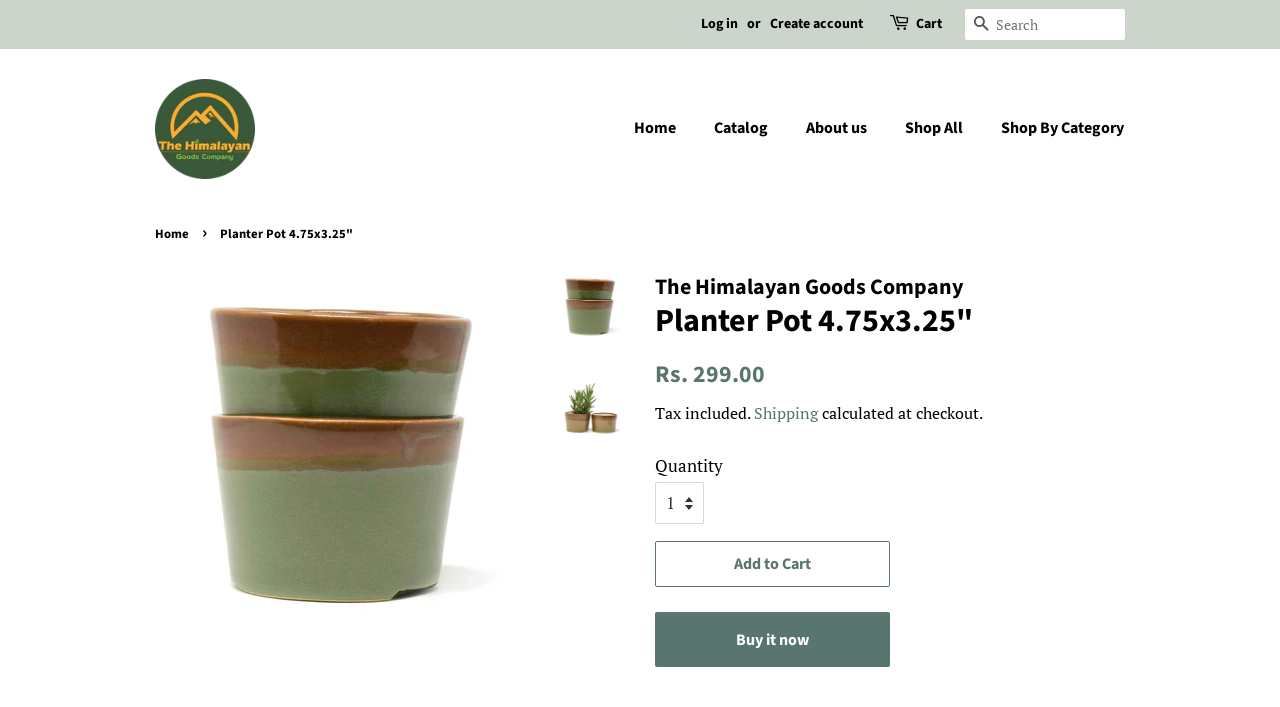

--- FILE ---
content_type: text/html; charset=utf-8
request_url: https://thehimalayangoodscompany.com/products/planter-pot-set-4-75x3-25-3
body_size: 15334
content:
<!doctype html>
<html class="no-js" lang="en">
<head>

  <!-- Basic page needs ================================================== -->
  <meta charset="utf-8">
  <meta http-equiv="X-UA-Compatible" content="IE=edge,chrome=1">
  <meta name="google-site-verification" content="UtgfqUdOLlqHR1Rjp_2eydGnYv0fPyEq-IViWgixk44" />
  
  <!-- Global site tag (gtag.js) - Google Analytics -->
<script async src="https://www.googletagmanager.com/gtag/js?id=UA-63654099-2"></script>
<script>
  window.dataLayer = window.dataLayer || [];
  function gtag(){dataLayer.push(arguments);}
  gtag('js', new Date());

  gtag('config', 'UA-63654099-2');
</script>

  <!-- Google Tag Manager -->
<script>(function(w,d,s,l,i){w[l]=w[l]||[];w[l].push({'gtm.start':
new Date().getTime(),event:'gtm.js'});var f=d.getElementsByTagName(s)[0],
j=d.createElement(s),dl=l!='dataLayer'?'&l='+l:'';j.async=true;j.src=
'https://www.googletagmanager.com/gtm.js?id='+i+dl;f.parentNode.insertBefore(j,f);
})(window,document,'script','dataLayer','GTM-KK6MWVB');</script>
<!-- End Google Tag Manager -->
  
  

  <!-- Title and description ================================================== -->
  <title>
  Planter Pot 4.75x3.25&quot; &ndash; The Himalayan Goods Company
  </title>

  
  <meta name="description" content="Accentuate your kitchen, workspace or home decor with this planter. 4.75inch x 3.25 inch, 600ml Multi Purpose - Use as Small Bamboo holder, Spoon or Fork holder, Pen or Stationary Holder Comes in sober yet attractive colors. Perfect for your office table or window sill. Rejuvenate. Bring freshness and tranquility to yo">
  

  <!-- Social meta ================================================== -->
  <!-- /snippets/social-meta-tags.liquid -->




<meta property="og:site_name" content="The Himalayan Goods Company">
<meta property="og:url" content="https://thehimalayangoodscompany.com/products/planter-pot-set-4-75x3-25-3">
<meta property="og:title" content="Planter Pot 4.75x3.25&quot;">
<meta property="og:type" content="product">
<meta property="og:description" content="Accentuate your kitchen, workspace or home decor with this planter. 4.75inch x 3.25 inch, 600ml Multi Purpose - Use as Small Bamboo holder, Spoon or Fork holder, Pen or Stationary Holder Comes in sober yet attractive colors. Perfect for your office table or window sill. Rejuvenate. Bring freshness and tranquility to yo">

  <meta property="og:price:amount" content="299.00">
  <meta property="og:price:currency" content="INR">

<meta property="og:image" content="http://thehimalayangoodscompany.com/cdn/shop/products/DSC0390_1200x1200.jpg?v=1610472354"><meta property="og:image" content="http://thehimalayangoodscompany.com/cdn/shop/products/DSC0108.JPG_737e3711-6916-408a-88fa-179900aebadd_1200x1200.jpg?v=1610472356">
<meta property="og:image:secure_url" content="https://thehimalayangoodscompany.com/cdn/shop/products/DSC0390_1200x1200.jpg?v=1610472354"><meta property="og:image:secure_url" content="https://thehimalayangoodscompany.com/cdn/shop/products/DSC0108.JPG_737e3711-6916-408a-88fa-179900aebadd_1200x1200.jpg?v=1610472356">


<meta name="twitter:card" content="summary_large_image">
<meta name="twitter:title" content="Planter Pot 4.75x3.25&quot;">
<meta name="twitter:description" content="Accentuate your kitchen, workspace or home decor with this planter. 4.75inch x 3.25 inch, 600ml Multi Purpose - Use as Small Bamboo holder, Spoon or Fork holder, Pen or Stationary Holder Comes in sober yet attractive colors. Perfect for your office table or window sill. Rejuvenate. Bring freshness and tranquility to yo">


  <!-- Helpers ================================================== -->
  <link rel="canonical" href="https://thehimalayangoodscompany.com/products/planter-pot-set-4-75x3-25-3">
  <meta name="viewport" content="width=device-width,initial-scale=1">
  <meta name="theme-color" content="#59756f">

  <!-- CSS ================================================== -->
  <link href="//thehimalayangoodscompany.com/cdn/shop/t/2/assets/timber.scss.css?v=143457318197875461281755415191" rel="stylesheet" type="text/css" media="all" />
  <link href="//thehimalayangoodscompany.com/cdn/shop/t/2/assets/theme.scss.css?v=94321102393820722951755415191" rel="stylesheet" type="text/css" media="all" />

  <script>
    window.theme = window.theme || {};

    var theme = {
      strings: {
        addToCart: "Add to Cart",
        soldOut: "Sold Out",
        unavailable: "Unavailable",
        zoomClose: "Close (Esc)",
        zoomPrev: "Previous (Left arrow key)",
        zoomNext: "Next (Right arrow key)",
        addressError: "Error looking up that address",
        addressNoResults: "No results for that address",
        addressQueryLimit: "You have exceeded the Google API usage limit. Consider upgrading to a \u003ca href=\"https:\/\/developers.google.com\/maps\/premium\/usage-limits\"\u003ePremium Plan\u003c\/a\u003e.",
        authError: "There was a problem authenticating your Google Maps API Key."
      },
      settings: {
        // Adding some settings to allow the editor to update correctly when they are changed
        enableWideLayout: false,
        typeAccentTransform: false,
        typeAccentSpacing: false,
        baseFontSize: '17px',
        headerBaseFontSize: '32px',
        accentFontSize: '16px'
      },
      variables: {
        mediaQueryMedium: 'screen and (max-width: 768px)',
        bpSmall: false
      },
      moneyFormat: "Rs. {{amount}}"
    }

    document.documentElement.className = document.documentElement.className.replace('no-js', 'supports-js');
  </script>

  <!-- Header hook for plugins ================================================== -->
  <script>window.performance && window.performance.mark && window.performance.mark('shopify.content_for_header.start');</script><meta name="google-site-verification" content="UtgfqUdOLlqHR1Rjp_2eydGnYv0fPyEq-IViWgixk44">
<meta id="shopify-digital-wallet" name="shopify-digital-wallet" content="/53225586879/digital_wallets/dialog">
<link rel="alternate" type="application/json+oembed" href="https://thehimalayangoodscompany.com/products/planter-pot-set-4-75x3-25-3.oembed">
<script async="async" src="/checkouts/internal/preloads.js?locale=en-IN"></script>
<script id="shopify-features" type="application/json">{"accessToken":"5edbbdadf16d059ecf38befe1eabff3f","betas":["rich-media-storefront-analytics"],"domain":"thehimalayangoodscompany.com","predictiveSearch":true,"shopId":53225586879,"locale":"en"}</script>
<script>var Shopify = Shopify || {};
Shopify.shop = "the-himalayan-goods-company.myshopify.com";
Shopify.locale = "en";
Shopify.currency = {"active":"INR","rate":"1.0"};
Shopify.country = "IN";
Shopify.theme = {"name":"Minimal","id":118166454463,"schema_name":"Minimal","schema_version":"12.2.1","theme_store_id":380,"role":"main"};
Shopify.theme.handle = "null";
Shopify.theme.style = {"id":null,"handle":null};
Shopify.cdnHost = "thehimalayangoodscompany.com/cdn";
Shopify.routes = Shopify.routes || {};
Shopify.routes.root = "/";</script>
<script type="module">!function(o){(o.Shopify=o.Shopify||{}).modules=!0}(window);</script>
<script>!function(o){function n(){var o=[];function n(){o.push(Array.prototype.slice.apply(arguments))}return n.q=o,n}var t=o.Shopify=o.Shopify||{};t.loadFeatures=n(),t.autoloadFeatures=n()}(window);</script>
<script id="shop-js-analytics" type="application/json">{"pageType":"product"}</script>
<script defer="defer" async type="module" src="//thehimalayangoodscompany.com/cdn/shopifycloud/shop-js/modules/v2/client.init-shop-cart-sync_BApSsMSl.en.esm.js"></script>
<script defer="defer" async type="module" src="//thehimalayangoodscompany.com/cdn/shopifycloud/shop-js/modules/v2/chunk.common_CBoos6YZ.esm.js"></script>
<script type="module">
  await import("//thehimalayangoodscompany.com/cdn/shopifycloud/shop-js/modules/v2/client.init-shop-cart-sync_BApSsMSl.en.esm.js");
await import("//thehimalayangoodscompany.com/cdn/shopifycloud/shop-js/modules/v2/chunk.common_CBoos6YZ.esm.js");

  window.Shopify.SignInWithShop?.initShopCartSync?.({"fedCMEnabled":true,"windoidEnabled":true});

</script>
<script>(function() {
  var isLoaded = false;
  function asyncLoad() {
    if (isLoaded) return;
    isLoaded = true;
    var urls = ["https:\/\/sr-cdn.shiprocket.in\/sr-promise\/static\/uc.js?channel_id=4\u0026sr_company_id=33269\u0026shop=the-himalayan-goods-company.myshopify.com"];
    for (var i = 0; i < urls.length; i++) {
      var s = document.createElement('script');
      s.type = 'text/javascript';
      s.async = true;
      s.src = urls[i];
      var x = document.getElementsByTagName('script')[0];
      x.parentNode.insertBefore(s, x);
    }
  };
  if(window.attachEvent) {
    window.attachEvent('onload', asyncLoad);
  } else {
    window.addEventListener('load', asyncLoad, false);
  }
})();</script>
<script id="__st">var __st={"a":53225586879,"offset":19800,"reqid":"5fb4f36e-bd52-4b5d-999e-767a51156e52-1768906270","pageurl":"thehimalayangoodscompany.com\/products\/planter-pot-set-4-75x3-25-3","u":"3dc9cbb3756d","p":"product","rtyp":"product","rid":6258265161919};</script>
<script>window.ShopifyPaypalV4VisibilityTracking = true;</script>
<script id="captcha-bootstrap">!function(){'use strict';const t='contact',e='account',n='new_comment',o=[[t,t],['blogs',n],['comments',n],[t,'customer']],c=[[e,'customer_login'],[e,'guest_login'],[e,'recover_customer_password'],[e,'create_customer']],r=t=>t.map((([t,e])=>`form[action*='/${t}']:not([data-nocaptcha='true']) input[name='form_type'][value='${e}']`)).join(','),a=t=>()=>t?[...document.querySelectorAll(t)].map((t=>t.form)):[];function s(){const t=[...o],e=r(t);return a(e)}const i='password',u='form_key',d=['recaptcha-v3-token','g-recaptcha-response','h-captcha-response',i],f=()=>{try{return window.sessionStorage}catch{return}},m='__shopify_v',_=t=>t.elements[u];function p(t,e,n=!1){try{const o=window.sessionStorage,c=JSON.parse(o.getItem(e)),{data:r}=function(t){const{data:e,action:n}=t;return t[m]||n?{data:e,action:n}:{data:t,action:n}}(c);for(const[e,n]of Object.entries(r))t.elements[e]&&(t.elements[e].value=n);n&&o.removeItem(e)}catch(o){console.error('form repopulation failed',{error:o})}}const l='form_type',E='cptcha';function T(t){t.dataset[E]=!0}const w=window,h=w.document,L='Shopify',v='ce_forms',y='captcha';let A=!1;((t,e)=>{const n=(g='f06e6c50-85a8-45c8-87d0-21a2b65856fe',I='https://cdn.shopify.com/shopifycloud/storefront-forms-hcaptcha/ce_storefront_forms_captcha_hcaptcha.v1.5.2.iife.js',D={infoText:'Protected by hCaptcha',privacyText:'Privacy',termsText:'Terms'},(t,e,n)=>{const o=w[L][v],c=o.bindForm;if(c)return c(t,g,e,D).then(n);var r;o.q.push([[t,g,e,D],n]),r=I,A||(h.body.append(Object.assign(h.createElement('script'),{id:'captcha-provider',async:!0,src:r})),A=!0)});var g,I,D;w[L]=w[L]||{},w[L][v]=w[L][v]||{},w[L][v].q=[],w[L][y]=w[L][y]||{},w[L][y].protect=function(t,e){n(t,void 0,e),T(t)},Object.freeze(w[L][y]),function(t,e,n,w,h,L){const[v,y,A,g]=function(t,e,n){const i=e?o:[],u=t?c:[],d=[...i,...u],f=r(d),m=r(i),_=r(d.filter((([t,e])=>n.includes(e))));return[a(f),a(m),a(_),s()]}(w,h,L),I=t=>{const e=t.target;return e instanceof HTMLFormElement?e:e&&e.form},D=t=>v().includes(t);t.addEventListener('submit',(t=>{const e=I(t);if(!e)return;const n=D(e)&&!e.dataset.hcaptchaBound&&!e.dataset.recaptchaBound,o=_(e),c=g().includes(e)&&(!o||!o.value);(n||c)&&t.preventDefault(),c&&!n&&(function(t){try{if(!f())return;!function(t){const e=f();if(!e)return;const n=_(t);if(!n)return;const o=n.value;o&&e.removeItem(o)}(t);const e=Array.from(Array(32),(()=>Math.random().toString(36)[2])).join('');!function(t,e){_(t)||t.append(Object.assign(document.createElement('input'),{type:'hidden',name:u})),t.elements[u].value=e}(t,e),function(t,e){const n=f();if(!n)return;const o=[...t.querySelectorAll(`input[type='${i}']`)].map((({name:t})=>t)),c=[...d,...o],r={};for(const[a,s]of new FormData(t).entries())c.includes(a)||(r[a]=s);n.setItem(e,JSON.stringify({[m]:1,action:t.action,data:r}))}(t,e)}catch(e){console.error('failed to persist form',e)}}(e),e.submit())}));const S=(t,e)=>{t&&!t.dataset[E]&&(n(t,e.some((e=>e===t))),T(t))};for(const o of['focusin','change'])t.addEventListener(o,(t=>{const e=I(t);D(e)&&S(e,y())}));const B=e.get('form_key'),M=e.get(l),P=B&&M;t.addEventListener('DOMContentLoaded',(()=>{const t=y();if(P)for(const e of t)e.elements[l].value===M&&p(e,B);[...new Set([...A(),...v().filter((t=>'true'===t.dataset.shopifyCaptcha))])].forEach((e=>S(e,t)))}))}(h,new URLSearchParams(w.location.search),n,t,e,['guest_login'])})(!0,!0)}();</script>
<script integrity="sha256-4kQ18oKyAcykRKYeNunJcIwy7WH5gtpwJnB7kiuLZ1E=" data-source-attribution="shopify.loadfeatures" defer="defer" src="//thehimalayangoodscompany.com/cdn/shopifycloud/storefront/assets/storefront/load_feature-a0a9edcb.js" crossorigin="anonymous"></script>
<script data-source-attribution="shopify.dynamic_checkout.dynamic.init">var Shopify=Shopify||{};Shopify.PaymentButton=Shopify.PaymentButton||{isStorefrontPortableWallets:!0,init:function(){window.Shopify.PaymentButton.init=function(){};var t=document.createElement("script");t.src="https://thehimalayangoodscompany.com/cdn/shopifycloud/portable-wallets/latest/portable-wallets.en.js",t.type="module",document.head.appendChild(t)}};
</script>
<script data-source-attribution="shopify.dynamic_checkout.buyer_consent">
  function portableWalletsHideBuyerConsent(e){var t=document.getElementById("shopify-buyer-consent"),n=document.getElementById("shopify-subscription-policy-button");t&&n&&(t.classList.add("hidden"),t.setAttribute("aria-hidden","true"),n.removeEventListener("click",e))}function portableWalletsShowBuyerConsent(e){var t=document.getElementById("shopify-buyer-consent"),n=document.getElementById("shopify-subscription-policy-button");t&&n&&(t.classList.remove("hidden"),t.removeAttribute("aria-hidden"),n.addEventListener("click",e))}window.Shopify?.PaymentButton&&(window.Shopify.PaymentButton.hideBuyerConsent=portableWalletsHideBuyerConsent,window.Shopify.PaymentButton.showBuyerConsent=portableWalletsShowBuyerConsent);
</script>
<script>
  function portableWalletsCleanup(e){e&&e.src&&console.error("Failed to load portable wallets script "+e.src);var t=document.querySelectorAll("shopify-accelerated-checkout .shopify-payment-button__skeleton, shopify-accelerated-checkout-cart .wallet-cart-button__skeleton"),e=document.getElementById("shopify-buyer-consent");for(let e=0;e<t.length;e++)t[e].remove();e&&e.remove()}function portableWalletsNotLoadedAsModule(e){e instanceof ErrorEvent&&"string"==typeof e.message&&e.message.includes("import.meta")&&"string"==typeof e.filename&&e.filename.includes("portable-wallets")&&(window.removeEventListener("error",portableWalletsNotLoadedAsModule),window.Shopify.PaymentButton.failedToLoad=e,"loading"===document.readyState?document.addEventListener("DOMContentLoaded",window.Shopify.PaymentButton.init):window.Shopify.PaymentButton.init())}window.addEventListener("error",portableWalletsNotLoadedAsModule);
</script>

<script type="module" src="https://thehimalayangoodscompany.com/cdn/shopifycloud/portable-wallets/latest/portable-wallets.en.js" onError="portableWalletsCleanup(this)" crossorigin="anonymous"></script>
<script nomodule>
  document.addEventListener("DOMContentLoaded", portableWalletsCleanup);
</script>

<link id="shopify-accelerated-checkout-styles" rel="stylesheet" media="screen" href="https://thehimalayangoodscompany.com/cdn/shopifycloud/portable-wallets/latest/accelerated-checkout-backwards-compat.css" crossorigin="anonymous">
<style id="shopify-accelerated-checkout-cart">
        #shopify-buyer-consent {
  margin-top: 1em;
  display: inline-block;
  width: 100%;
}

#shopify-buyer-consent.hidden {
  display: none;
}

#shopify-subscription-policy-button {
  background: none;
  border: none;
  padding: 0;
  text-decoration: underline;
  font-size: inherit;
  cursor: pointer;
}

#shopify-subscription-policy-button::before {
  box-shadow: none;
}

      </style>

<script>window.performance && window.performance.mark && window.performance.mark('shopify.content_for_header.end');</script>

  <script src="//thehimalayangoodscompany.com/cdn/shop/t/2/assets/jquery-2.2.3.min.js?v=58211863146907186831610471002" type="text/javascript"></script>

  <script src="//thehimalayangoodscompany.com/cdn/shop/t/2/assets/lazysizes.min.js?v=155223123402716617051610471002" async="async"></script>

  
  

<link href="https://monorail-edge.shopifysvc.com" rel="dns-prefetch">
<script>(function(){if ("sendBeacon" in navigator && "performance" in window) {try {var session_token_from_headers = performance.getEntriesByType('navigation')[0].serverTiming.find(x => x.name == '_s').description;} catch {var session_token_from_headers = undefined;}var session_cookie_matches = document.cookie.match(/_shopify_s=([^;]*)/);var session_token_from_cookie = session_cookie_matches && session_cookie_matches.length === 2 ? session_cookie_matches[1] : "";var session_token = session_token_from_headers || session_token_from_cookie || "";function handle_abandonment_event(e) {var entries = performance.getEntries().filter(function(entry) {return /monorail-edge.shopifysvc.com/.test(entry.name);});if (!window.abandonment_tracked && entries.length === 0) {window.abandonment_tracked = true;var currentMs = Date.now();var navigation_start = performance.timing.navigationStart;var payload = {shop_id: 53225586879,url: window.location.href,navigation_start,duration: currentMs - navigation_start,session_token,page_type: "product"};window.navigator.sendBeacon("https://monorail-edge.shopifysvc.com/v1/produce", JSON.stringify({schema_id: "online_store_buyer_site_abandonment/1.1",payload: payload,metadata: {event_created_at_ms: currentMs,event_sent_at_ms: currentMs}}));}}window.addEventListener('pagehide', handle_abandonment_event);}}());</script>
<script id="web-pixels-manager-setup">(function e(e,d,r,n,o){if(void 0===o&&(o={}),!Boolean(null===(a=null===(i=window.Shopify)||void 0===i?void 0:i.analytics)||void 0===a?void 0:a.replayQueue)){var i,a;window.Shopify=window.Shopify||{};var t=window.Shopify;t.analytics=t.analytics||{};var s=t.analytics;s.replayQueue=[],s.publish=function(e,d,r){return s.replayQueue.push([e,d,r]),!0};try{self.performance.mark("wpm:start")}catch(e){}var l=function(){var e={modern:/Edge?\/(1{2}[4-9]|1[2-9]\d|[2-9]\d{2}|\d{4,})\.\d+(\.\d+|)|Firefox\/(1{2}[4-9]|1[2-9]\d|[2-9]\d{2}|\d{4,})\.\d+(\.\d+|)|Chrom(ium|e)\/(9{2}|\d{3,})\.\d+(\.\d+|)|(Maci|X1{2}).+ Version\/(15\.\d+|(1[6-9]|[2-9]\d|\d{3,})\.\d+)([,.]\d+|)( \(\w+\)|)( Mobile\/\w+|) Safari\/|Chrome.+OPR\/(9{2}|\d{3,})\.\d+\.\d+|(CPU[ +]OS|iPhone[ +]OS|CPU[ +]iPhone|CPU IPhone OS|CPU iPad OS)[ +]+(15[._]\d+|(1[6-9]|[2-9]\d|\d{3,})[._]\d+)([._]\d+|)|Android:?[ /-](13[3-9]|1[4-9]\d|[2-9]\d{2}|\d{4,})(\.\d+|)(\.\d+|)|Android.+Firefox\/(13[5-9]|1[4-9]\d|[2-9]\d{2}|\d{4,})\.\d+(\.\d+|)|Android.+Chrom(ium|e)\/(13[3-9]|1[4-9]\d|[2-9]\d{2}|\d{4,})\.\d+(\.\d+|)|SamsungBrowser\/([2-9]\d|\d{3,})\.\d+/,legacy:/Edge?\/(1[6-9]|[2-9]\d|\d{3,})\.\d+(\.\d+|)|Firefox\/(5[4-9]|[6-9]\d|\d{3,})\.\d+(\.\d+|)|Chrom(ium|e)\/(5[1-9]|[6-9]\d|\d{3,})\.\d+(\.\d+|)([\d.]+$|.*Safari\/(?![\d.]+ Edge\/[\d.]+$))|(Maci|X1{2}).+ Version\/(10\.\d+|(1[1-9]|[2-9]\d|\d{3,})\.\d+)([,.]\d+|)( \(\w+\)|)( Mobile\/\w+|) Safari\/|Chrome.+OPR\/(3[89]|[4-9]\d|\d{3,})\.\d+\.\d+|(CPU[ +]OS|iPhone[ +]OS|CPU[ +]iPhone|CPU IPhone OS|CPU iPad OS)[ +]+(10[._]\d+|(1[1-9]|[2-9]\d|\d{3,})[._]\d+)([._]\d+|)|Android:?[ /-](13[3-9]|1[4-9]\d|[2-9]\d{2}|\d{4,})(\.\d+|)(\.\d+|)|Mobile Safari.+OPR\/([89]\d|\d{3,})\.\d+\.\d+|Android.+Firefox\/(13[5-9]|1[4-9]\d|[2-9]\d{2}|\d{4,})\.\d+(\.\d+|)|Android.+Chrom(ium|e)\/(13[3-9]|1[4-9]\d|[2-9]\d{2}|\d{4,})\.\d+(\.\d+|)|Android.+(UC? ?Browser|UCWEB|U3)[ /]?(15\.([5-9]|\d{2,})|(1[6-9]|[2-9]\d|\d{3,})\.\d+)\.\d+|SamsungBrowser\/(5\.\d+|([6-9]|\d{2,})\.\d+)|Android.+MQ{2}Browser\/(14(\.(9|\d{2,})|)|(1[5-9]|[2-9]\d|\d{3,})(\.\d+|))(\.\d+|)|K[Aa][Ii]OS\/(3\.\d+|([4-9]|\d{2,})\.\d+)(\.\d+|)/},d=e.modern,r=e.legacy,n=navigator.userAgent;return n.match(d)?"modern":n.match(r)?"legacy":"unknown"}(),u="modern"===l?"modern":"legacy",c=(null!=n?n:{modern:"",legacy:""})[u],f=function(e){return[e.baseUrl,"/wpm","/b",e.hashVersion,"modern"===e.buildTarget?"m":"l",".js"].join("")}({baseUrl:d,hashVersion:r,buildTarget:u}),m=function(e){var d=e.version,r=e.bundleTarget,n=e.surface,o=e.pageUrl,i=e.monorailEndpoint;return{emit:function(e){var a=e.status,t=e.errorMsg,s=(new Date).getTime(),l=JSON.stringify({metadata:{event_sent_at_ms:s},events:[{schema_id:"web_pixels_manager_load/3.1",payload:{version:d,bundle_target:r,page_url:o,status:a,surface:n,error_msg:t},metadata:{event_created_at_ms:s}}]});if(!i)return console&&console.warn&&console.warn("[Web Pixels Manager] No Monorail endpoint provided, skipping logging."),!1;try{return self.navigator.sendBeacon.bind(self.navigator)(i,l)}catch(e){}var u=new XMLHttpRequest;try{return u.open("POST",i,!0),u.setRequestHeader("Content-Type","text/plain"),u.send(l),!0}catch(e){return console&&console.warn&&console.warn("[Web Pixels Manager] Got an unhandled error while logging to Monorail."),!1}}}}({version:r,bundleTarget:l,surface:e.surface,pageUrl:self.location.href,monorailEndpoint:e.monorailEndpoint});try{o.browserTarget=l,function(e){var d=e.src,r=e.async,n=void 0===r||r,o=e.onload,i=e.onerror,a=e.sri,t=e.scriptDataAttributes,s=void 0===t?{}:t,l=document.createElement("script"),u=document.querySelector("head"),c=document.querySelector("body");if(l.async=n,l.src=d,a&&(l.integrity=a,l.crossOrigin="anonymous"),s)for(var f in s)if(Object.prototype.hasOwnProperty.call(s,f))try{l.dataset[f]=s[f]}catch(e){}if(o&&l.addEventListener("load",o),i&&l.addEventListener("error",i),u)u.appendChild(l);else{if(!c)throw new Error("Did not find a head or body element to append the script");c.appendChild(l)}}({src:f,async:!0,onload:function(){if(!function(){var e,d;return Boolean(null===(d=null===(e=window.Shopify)||void 0===e?void 0:e.analytics)||void 0===d?void 0:d.initialized)}()){var d=window.webPixelsManager.init(e)||void 0;if(d){var r=window.Shopify.analytics;r.replayQueue.forEach((function(e){var r=e[0],n=e[1],o=e[2];d.publishCustomEvent(r,n,o)})),r.replayQueue=[],r.publish=d.publishCustomEvent,r.visitor=d.visitor,r.initialized=!0}}},onerror:function(){return m.emit({status:"failed",errorMsg:"".concat(f," has failed to load")})},sri:function(e){var d=/^sha384-[A-Za-z0-9+/=]+$/;return"string"==typeof e&&d.test(e)}(c)?c:"",scriptDataAttributes:o}),m.emit({status:"loading"})}catch(e){m.emit({status:"failed",errorMsg:(null==e?void 0:e.message)||"Unknown error"})}}})({shopId: 53225586879,storefrontBaseUrl: "https://thehimalayangoodscompany.com",extensionsBaseUrl: "https://extensions.shopifycdn.com/cdn/shopifycloud/web-pixels-manager",monorailEndpoint: "https://monorail-edge.shopifysvc.com/unstable/produce_batch",surface: "storefront-renderer",enabledBetaFlags: ["2dca8a86"],webPixelsConfigList: [{"id":"674037951","configuration":"{\"pixel_id\":\"616624694132830\",\"pixel_type\":\"facebook_pixel\"}","eventPayloadVersion":"v1","runtimeContext":"OPEN","scriptVersion":"ca16bc87fe92b6042fbaa3acc2fbdaa6","type":"APP","apiClientId":2329312,"privacyPurposes":["ANALYTICS","MARKETING","SALE_OF_DATA"],"dataSharingAdjustments":{"protectedCustomerApprovalScopes":["read_customer_address","read_customer_email","read_customer_name","read_customer_personal_data","read_customer_phone"]}},{"id":"496926911","configuration":"{\"config\":\"{\\\"google_tag_ids\\\":[\\\"G-03XPV17VV8\\\",\\\"AW-743932627\\\",\\\"GT-TNFHG2B\\\"],\\\"target_country\\\":\\\"IN\\\",\\\"gtag_events\\\":[{\\\"type\\\":\\\"begin_checkout\\\",\\\"action_label\\\":[\\\"G-03XPV17VV8\\\",\\\"AW-743932627\\\/Le3uCPfP3_4BENOF3uIC\\\"]},{\\\"type\\\":\\\"search\\\",\\\"action_label\\\":[\\\"G-03XPV17VV8\\\",\\\"AW-743932627\\\/oJb4CPrP3_4BENOF3uIC\\\"]},{\\\"type\\\":\\\"view_item\\\",\\\"action_label\\\":[\\\"G-03XPV17VV8\\\",\\\"AW-743932627\\\/UAv-CPHP3_4BENOF3uIC\\\",\\\"MC-HDM1ECEYYD\\\"]},{\\\"type\\\":\\\"purchase\\\",\\\"action_label\\\":[\\\"G-03XPV17VV8\\\",\\\"AW-743932627\\\/pqSMCO7P3_4BENOF3uIC\\\",\\\"MC-HDM1ECEYYD\\\"]},{\\\"type\\\":\\\"page_view\\\",\\\"action_label\\\":[\\\"G-03XPV17VV8\\\",\\\"AW-743932627\\\/7RShCOvP3_4BENOF3uIC\\\",\\\"MC-HDM1ECEYYD\\\"]},{\\\"type\\\":\\\"add_payment_info\\\",\\\"action_label\\\":[\\\"G-03XPV17VV8\\\",\\\"AW-743932627\\\/-2szCP3P3_4BENOF3uIC\\\"]},{\\\"type\\\":\\\"add_to_cart\\\",\\\"action_label\\\":[\\\"G-03XPV17VV8\\\",\\\"AW-743932627\\\/3pGiCPTP3_4BENOF3uIC\\\"]}],\\\"enable_monitoring_mode\\\":false}\"}","eventPayloadVersion":"v1","runtimeContext":"OPEN","scriptVersion":"b2a88bafab3e21179ed38636efcd8a93","type":"APP","apiClientId":1780363,"privacyPurposes":[],"dataSharingAdjustments":{"protectedCustomerApprovalScopes":["read_customer_address","read_customer_email","read_customer_name","read_customer_personal_data","read_customer_phone"]}},{"id":"shopify-app-pixel","configuration":"{}","eventPayloadVersion":"v1","runtimeContext":"STRICT","scriptVersion":"0450","apiClientId":"shopify-pixel","type":"APP","privacyPurposes":["ANALYTICS","MARKETING"]},{"id":"shopify-custom-pixel","eventPayloadVersion":"v1","runtimeContext":"LAX","scriptVersion":"0450","apiClientId":"shopify-pixel","type":"CUSTOM","privacyPurposes":["ANALYTICS","MARKETING"]}],isMerchantRequest: false,initData: {"shop":{"name":"The Himalayan Goods Company","paymentSettings":{"currencyCode":"INR"},"myshopifyDomain":"the-himalayan-goods-company.myshopify.com","countryCode":"IN","storefrontUrl":"https:\/\/thehimalayangoodscompany.com"},"customer":null,"cart":null,"checkout":null,"productVariants":[{"price":{"amount":299.0,"currencyCode":"INR"},"product":{"title":"Planter Pot 4.75x3.25\"","vendor":"The Himalayan Goods Company","id":"6258265161919","untranslatedTitle":"Planter Pot 4.75x3.25\"","url":"\/products\/planter-pot-set-4-75x3-25-3","type":""},"id":"37959898628287","image":{"src":"\/\/thehimalayangoodscompany.com\/cdn\/shop\/products\/DSC0390.jpg?v=1610472354"},"sku":"","title":"1","untranslatedTitle":"1"},{"price":{"amount":599.0,"currencyCode":"INR"},"product":{"title":"Planter Pot 4.75x3.25\"","vendor":"The Himalayan Goods Company","id":"6258265161919","untranslatedTitle":"Planter Pot 4.75x3.25\"","url":"\/products\/planter-pot-set-4-75x3-25-3","type":""},"id":"37959898661055","image":{"src":"\/\/thehimalayangoodscompany.com\/cdn\/shop\/products\/DSC0390.jpg?v=1610472354"},"sku":"","title":"2","untranslatedTitle":"2"}],"purchasingCompany":null},},"https://thehimalayangoodscompany.com/cdn","fcfee988w5aeb613cpc8e4bc33m6693e112",{"modern":"","legacy":""},{"shopId":"53225586879","storefrontBaseUrl":"https:\/\/thehimalayangoodscompany.com","extensionBaseUrl":"https:\/\/extensions.shopifycdn.com\/cdn\/shopifycloud\/web-pixels-manager","surface":"storefront-renderer","enabledBetaFlags":"[\"2dca8a86\"]","isMerchantRequest":"false","hashVersion":"fcfee988w5aeb613cpc8e4bc33m6693e112","publish":"custom","events":"[[\"page_viewed\",{}],[\"product_viewed\",{\"productVariant\":{\"price\":{\"amount\":299.0,\"currencyCode\":\"INR\"},\"product\":{\"title\":\"Planter Pot 4.75x3.25\\\"\",\"vendor\":\"The Himalayan Goods Company\",\"id\":\"6258265161919\",\"untranslatedTitle\":\"Planter Pot 4.75x3.25\\\"\",\"url\":\"\/products\/planter-pot-set-4-75x3-25-3\",\"type\":\"\"},\"id\":\"37959898628287\",\"image\":{\"src\":\"\/\/thehimalayangoodscompany.com\/cdn\/shop\/products\/DSC0390.jpg?v=1610472354\"},\"sku\":\"\",\"title\":\"1\",\"untranslatedTitle\":\"1\"}}]]"});</script><script>
  window.ShopifyAnalytics = window.ShopifyAnalytics || {};
  window.ShopifyAnalytics.meta = window.ShopifyAnalytics.meta || {};
  window.ShopifyAnalytics.meta.currency = 'INR';
  var meta = {"product":{"id":6258265161919,"gid":"gid:\/\/shopify\/Product\/6258265161919","vendor":"The Himalayan Goods Company","type":"","handle":"planter-pot-set-4-75x3-25-3","variants":[{"id":37959898628287,"price":29900,"name":"Planter Pot 4.75x3.25\" - 1","public_title":"1","sku":""},{"id":37959898661055,"price":59900,"name":"Planter Pot 4.75x3.25\" - 2","public_title":"2","sku":""}],"remote":false},"page":{"pageType":"product","resourceType":"product","resourceId":6258265161919,"requestId":"5fb4f36e-bd52-4b5d-999e-767a51156e52-1768906270"}};
  for (var attr in meta) {
    window.ShopifyAnalytics.meta[attr] = meta[attr];
  }
</script>
<script class="analytics">
  (function () {
    var customDocumentWrite = function(content) {
      var jquery = null;

      if (window.jQuery) {
        jquery = window.jQuery;
      } else if (window.Checkout && window.Checkout.$) {
        jquery = window.Checkout.$;
      }

      if (jquery) {
        jquery('body').append(content);
      }
    };

    var hasLoggedConversion = function(token) {
      if (token) {
        return document.cookie.indexOf('loggedConversion=' + token) !== -1;
      }
      return false;
    }

    var setCookieIfConversion = function(token) {
      if (token) {
        var twoMonthsFromNow = new Date(Date.now());
        twoMonthsFromNow.setMonth(twoMonthsFromNow.getMonth() + 2);

        document.cookie = 'loggedConversion=' + token + '; expires=' + twoMonthsFromNow;
      }
    }

    var trekkie = window.ShopifyAnalytics.lib = window.trekkie = window.trekkie || [];
    if (trekkie.integrations) {
      return;
    }
    trekkie.methods = [
      'identify',
      'page',
      'ready',
      'track',
      'trackForm',
      'trackLink'
    ];
    trekkie.factory = function(method) {
      return function() {
        var args = Array.prototype.slice.call(arguments);
        args.unshift(method);
        trekkie.push(args);
        return trekkie;
      };
    };
    for (var i = 0; i < trekkie.methods.length; i++) {
      var key = trekkie.methods[i];
      trekkie[key] = trekkie.factory(key);
    }
    trekkie.load = function(config) {
      trekkie.config = config || {};
      trekkie.config.initialDocumentCookie = document.cookie;
      var first = document.getElementsByTagName('script')[0];
      var script = document.createElement('script');
      script.type = 'text/javascript';
      script.onerror = function(e) {
        var scriptFallback = document.createElement('script');
        scriptFallback.type = 'text/javascript';
        scriptFallback.onerror = function(error) {
                var Monorail = {
      produce: function produce(monorailDomain, schemaId, payload) {
        var currentMs = new Date().getTime();
        var event = {
          schema_id: schemaId,
          payload: payload,
          metadata: {
            event_created_at_ms: currentMs,
            event_sent_at_ms: currentMs
          }
        };
        return Monorail.sendRequest("https://" + monorailDomain + "/v1/produce", JSON.stringify(event));
      },
      sendRequest: function sendRequest(endpointUrl, payload) {
        // Try the sendBeacon API
        if (window && window.navigator && typeof window.navigator.sendBeacon === 'function' && typeof window.Blob === 'function' && !Monorail.isIos12()) {
          var blobData = new window.Blob([payload], {
            type: 'text/plain'
          });

          if (window.navigator.sendBeacon(endpointUrl, blobData)) {
            return true;
          } // sendBeacon was not successful

        } // XHR beacon

        var xhr = new XMLHttpRequest();

        try {
          xhr.open('POST', endpointUrl);
          xhr.setRequestHeader('Content-Type', 'text/plain');
          xhr.send(payload);
        } catch (e) {
          console.log(e);
        }

        return false;
      },
      isIos12: function isIos12() {
        return window.navigator.userAgent.lastIndexOf('iPhone; CPU iPhone OS 12_') !== -1 || window.navigator.userAgent.lastIndexOf('iPad; CPU OS 12_') !== -1;
      }
    };
    Monorail.produce('monorail-edge.shopifysvc.com',
      'trekkie_storefront_load_errors/1.1',
      {shop_id: 53225586879,
      theme_id: 118166454463,
      app_name: "storefront",
      context_url: window.location.href,
      source_url: "//thehimalayangoodscompany.com/cdn/s/trekkie.storefront.cd680fe47e6c39ca5d5df5f0a32d569bc48c0f27.min.js"});

        };
        scriptFallback.async = true;
        scriptFallback.src = '//thehimalayangoodscompany.com/cdn/s/trekkie.storefront.cd680fe47e6c39ca5d5df5f0a32d569bc48c0f27.min.js';
        first.parentNode.insertBefore(scriptFallback, first);
      };
      script.async = true;
      script.src = '//thehimalayangoodscompany.com/cdn/s/trekkie.storefront.cd680fe47e6c39ca5d5df5f0a32d569bc48c0f27.min.js';
      first.parentNode.insertBefore(script, first);
    };
    trekkie.load(
      {"Trekkie":{"appName":"storefront","development":false,"defaultAttributes":{"shopId":53225586879,"isMerchantRequest":null,"themeId":118166454463,"themeCityHash":"3536672234954866823","contentLanguage":"en","currency":"INR","eventMetadataId":"adb0ccf5-126b-4121-af16-b1f6c9433b36"},"isServerSideCookieWritingEnabled":true,"monorailRegion":"shop_domain","enabledBetaFlags":["65f19447"]},"Session Attribution":{},"S2S":{"facebookCapiEnabled":true,"source":"trekkie-storefront-renderer","apiClientId":580111}}
    );

    var loaded = false;
    trekkie.ready(function() {
      if (loaded) return;
      loaded = true;

      window.ShopifyAnalytics.lib = window.trekkie;

      var originalDocumentWrite = document.write;
      document.write = customDocumentWrite;
      try { window.ShopifyAnalytics.merchantGoogleAnalytics.call(this); } catch(error) {};
      document.write = originalDocumentWrite;

      window.ShopifyAnalytics.lib.page(null,{"pageType":"product","resourceType":"product","resourceId":6258265161919,"requestId":"5fb4f36e-bd52-4b5d-999e-767a51156e52-1768906270","shopifyEmitted":true});

      var match = window.location.pathname.match(/checkouts\/(.+)\/(thank_you|post_purchase)/)
      var token = match? match[1]: undefined;
      if (!hasLoggedConversion(token)) {
        setCookieIfConversion(token);
        window.ShopifyAnalytics.lib.track("Viewed Product",{"currency":"INR","variantId":37959898628287,"productId":6258265161919,"productGid":"gid:\/\/shopify\/Product\/6258265161919","name":"Planter Pot 4.75x3.25\" - 1","price":"299.00","sku":"","brand":"The Himalayan Goods Company","variant":"1","category":"","nonInteraction":true,"remote":false},undefined,undefined,{"shopifyEmitted":true});
      window.ShopifyAnalytics.lib.track("monorail:\/\/trekkie_storefront_viewed_product\/1.1",{"currency":"INR","variantId":37959898628287,"productId":6258265161919,"productGid":"gid:\/\/shopify\/Product\/6258265161919","name":"Planter Pot 4.75x3.25\" - 1","price":"299.00","sku":"","brand":"The Himalayan Goods Company","variant":"1","category":"","nonInteraction":true,"remote":false,"referer":"https:\/\/thehimalayangoodscompany.com\/products\/planter-pot-set-4-75x3-25-3"});
      }
    });


        var eventsListenerScript = document.createElement('script');
        eventsListenerScript.async = true;
        eventsListenerScript.src = "//thehimalayangoodscompany.com/cdn/shopifycloud/storefront/assets/shop_events_listener-3da45d37.js";
        document.getElementsByTagName('head')[0].appendChild(eventsListenerScript);

})();</script>
  <script>
  if (!window.ga || (window.ga && typeof window.ga !== 'function')) {
    window.ga = function ga() {
      (window.ga.q = window.ga.q || []).push(arguments);
      if (window.Shopify && window.Shopify.analytics && typeof window.Shopify.analytics.publish === 'function') {
        window.Shopify.analytics.publish("ga_stub_called", {}, {sendTo: "google_osp_migration"});
      }
      console.error("Shopify's Google Analytics stub called with:", Array.from(arguments), "\nSee https://help.shopify.com/manual/promoting-marketing/pixels/pixel-migration#google for more information.");
    };
    if (window.Shopify && window.Shopify.analytics && typeof window.Shopify.analytics.publish === 'function') {
      window.Shopify.analytics.publish("ga_stub_initialized", {}, {sendTo: "google_osp_migration"});
    }
  }
</script>
<script
  defer
  src="https://thehimalayangoodscompany.com/cdn/shopifycloud/perf-kit/shopify-perf-kit-3.0.4.min.js"
  data-application="storefront-renderer"
  data-shop-id="53225586879"
  data-render-region="gcp-us-central1"
  data-page-type="product"
  data-theme-instance-id="118166454463"
  data-theme-name="Minimal"
  data-theme-version="12.2.1"
  data-monorail-region="shop_domain"
  data-resource-timing-sampling-rate="10"
  data-shs="true"
  data-shs-beacon="true"
  data-shs-export-with-fetch="true"
  data-shs-logs-sample-rate="1"
  data-shs-beacon-endpoint="https://thehimalayangoodscompany.com/api/collect"
></script>
</head>

<body id="planter-pot-4-75x3-25-quot" class="template-product">

<!-- Google Tag Manager (noscript) -->
<noscript><iframe src="https://www.googletagmanager.com/ns.html?id=GTM-KK6MWVB"
height="0" width="0" style="display:none;visibility:hidden"></iframe></noscript>
<!-- End Google Tag Manager (noscript) -->
  
  <div id="shopify-section-header" class="shopify-section"><style>
  .logo__image-wrapper {
    max-width: 100px;
  }
  /*================= If logo is above navigation ================== */
  

  /*============ If logo is on the same line as navigation ============ */
  


  
    @media screen and (min-width: 769px) {
      .site-nav {
        text-align: right!important;
      }
    }
  
</style>

<div data-section-id="header" data-section-type="header-section">
  <div class="header-bar">
    <div class="wrapper medium-down--hide">
      <div class="post-large--display-table">

        
          <div class="header-bar__left post-large--display-table-cell">

            

            

            
              <div class="header-bar__module header-bar__message">
                
                  
                
              </div>
            

          </div>
        

        <div class="header-bar__right post-large--display-table-cell">

          
            <ul class="header-bar__module header-bar__module--list">
              
                <li>
                  <a href="https://account.thehimalayangoodscompany.com?locale=en&amp;region_country=IN" id="customer_login_link">Log in</a>
                </li>
                <li>or</li>
                <li>
                  <a href="https://account.thehimalayangoodscompany.com?locale=en" id="customer_register_link">Create account</a>
                </li>
              
            </ul>
          

          <div class="header-bar__module">
            <span class="header-bar__sep" aria-hidden="true"></span>
            <a href="/cart" class="cart-page-link">
              <span class="icon icon-cart header-bar__cart-icon" aria-hidden="true"></span>
            </a>
          </div>

          <div class="header-bar__module">
            <a href="/cart" class="cart-page-link">
              Cart
              <span class="cart-count header-bar__cart-count hidden-count">0</span>
            </a>
          </div>

          
            
              <div class="header-bar__module header-bar__search">
                


  <form action="/search" method="get" class="header-bar__search-form clearfix" role="search">
    
    <button type="submit" class="btn btn--search icon-fallback-text header-bar__search-submit">
      <span class="icon icon-search" aria-hidden="true"></span>
      <span class="fallback-text">Search</span>
    </button>
    <input type="search" name="q" value="" aria-label="Search" class="header-bar__search-input" placeholder="Search">
  </form>


              </div>
            
          

        </div>
      </div>
    </div>

    <div class="wrapper post-large--hide announcement-bar--mobile">
      
        
          <span></span>
        
      
    </div>

    <div class="wrapper post-large--hide">
      
        <button type="button" class="mobile-nav-trigger" id="MobileNavTrigger" aria-controls="MobileNav" aria-expanded="false">
          <span class="icon icon-hamburger" aria-hidden="true"></span>
          Menu
        </button>
      
      <a href="/cart" class="cart-page-link mobile-cart-page-link">
        <span class="icon icon-cart header-bar__cart-icon" aria-hidden="true"></span>
        Cart <span class="cart-count hidden-count">0</span>
      </a>
    </div>
    <nav role="navigation">
  <ul id="MobileNav" class="mobile-nav post-large--hide">
    
      
        <li class="mobile-nav__link">
          <a
            href="/"
            class="mobile-nav"
            >
            Home
          </a>
        </li>
      
    
      
        <li class="mobile-nav__link">
          <a
            href="/collections/all"
            class="mobile-nav"
            >
            Catalog
          </a>
        </li>
      
    
      
        <li class="mobile-nav__link">
          <a
            href="/pages/about-us"
            class="mobile-nav"
            >
            About us
          </a>
        </li>
      
    
      
        <li class="mobile-nav__link">
          <a
            href="/collections/all"
            class="mobile-nav"
            >
            Shop All
          </a>
        </li>
      
    
      
        <li class="mobile-nav__link">
          <a
            href="/collections"
            class="mobile-nav"
            >
            Shop By Category
          </a>
        </li>
      
    

    
      
        <li class="mobile-nav__link">
          <a href="https://account.thehimalayangoodscompany.com?locale=en&amp;region_country=IN" id="customer_login_link">Log in</a>
        </li>
        <li class="mobile-nav__link">
          <a href="https://account.thehimalayangoodscompany.com?locale=en" id="customer_register_link">Create account</a>
        </li>
      
    

    <li class="mobile-nav__link">
      
        <div class="header-bar__module header-bar__search">
          


  <form action="/search" method="get" class="header-bar__search-form clearfix" role="search">
    
    <button type="submit" class="btn btn--search icon-fallback-text header-bar__search-submit">
      <span class="icon icon-search" aria-hidden="true"></span>
      <span class="fallback-text">Search</span>
    </button>
    <input type="search" name="q" value="" aria-label="Search" class="header-bar__search-input" placeholder="Search">
  </form>


        </div>
      
    </li>
  </ul>
</nav>

  </div>

  <header class="site-header" role="banner">
    <div class="wrapper">

      
        <div class="grid--full post-large--display-table">
          <div class="grid__item post-large--one-third post-large--display-table-cell">
            
              <div class="h1 site-header__logo" itemscope itemtype="http://schema.org/Organization">
            
              
                <noscript>
                  
                  <div class="logo__image-wrapper">
                    <img src="//thehimalayangoodscompany.com/cdn/shop/files/logo-1000-1000-circular_100x.png?v=1614324705" alt="The Himalayan Goods Company" />
                  </div>
                </noscript>
                <div class="logo__image-wrapper supports-js">
                  <a href="/" itemprop="url" style="padding-top:100.0%;">
                    
                    <img class="logo__image lazyload"
                         src="//thehimalayangoodscompany.com/cdn/shop/files/logo-1000-1000-circular_300x300.png?v=1614324705"
                         data-src="//thehimalayangoodscompany.com/cdn/shop/files/logo-1000-1000-circular_{width}x.png?v=1614324705"
                         data-widths="[120, 180, 360, 540, 720, 900, 1080, 1296, 1512, 1728, 1944, 2048]"
                         data-aspectratio="1.0"
                         data-sizes="auto"
                         alt="The Himalayan Goods Company"
                         itemprop="logo">
                  </a>
                </div>
              
            
              </div>
            
          </div>
          <div class="grid__item post-large--two-thirds post-large--display-table-cell medium-down--hide">
            
<nav>
  <ul class="site-nav" id="AccessibleNav">
    
      
        <li>
          <a
            href="/"
            class="site-nav__link"
            data-meganav-type="child"
            >
              Home
          </a>
        </li>
      
    
      
        <li>
          <a
            href="/collections/all"
            class="site-nav__link"
            data-meganav-type="child"
            >
              Catalog
          </a>
        </li>
      
    
      
        <li>
          <a
            href="/pages/about-us"
            class="site-nav__link"
            data-meganav-type="child"
            >
              About us
          </a>
        </li>
      
    
      
        <li>
          <a
            href="/collections/all"
            class="site-nav__link"
            data-meganav-type="child"
            >
              Shop All
          </a>
        </li>
      
    
      
        <li>
          <a
            href="/collections"
            class="site-nav__link"
            data-meganav-type="child"
            >
              Shop By Category
          </a>
        </li>
      
    
  </ul>
</nav>

          </div>
        </div>
      

    </div>
  </header>
</div>



</div>

  <main class="wrapper main-content" role="main">
    <div class="grid">
        <div class="grid__item">
          

<div id="shopify-section-product-template" class="shopify-section"><div itemscope itemtype="http://schema.org/Product" id="ProductSection" data-section-id="product-template" data-section-type="product-template" data-image-zoom-type="lightbox" data-show-extra-tab="false" data-extra-tab-content="" data-enable-history-state="true">

  

  

  <meta itemprop="url" content="https://thehimalayangoodscompany.com/products/planter-pot-set-4-75x3-25-3">
  <meta itemprop="image" content="//thehimalayangoodscompany.com/cdn/shop/products/DSC0390_grande.jpg?v=1610472354">

  <div class="section-header section-header--breadcrumb">
    

<nav class="breadcrumb" role="navigation" aria-label="breadcrumbs">
  <a href="/" title="Back to the frontpage">Home</a>

  

    
    <span aria-hidden="true" class="breadcrumb__sep">&rsaquo;</span>
    <span>Planter Pot 4.75x3.25"</span>

  
</nav>


  </div>

  <div class="product-single">
    <div class="grid product-single__hero">
      <div class="grid__item post-large--one-half">

        

          <div class="grid">

            <div class="grid__item four-fifths product-single__photos" id="ProductPhoto">
              

              
                
                
<style>
  

  #ProductImage-23418702659775 {
    max-width: 700px;
    max-height: 695.625px;
  }
  #ProductImageWrapper-23418702659775 {
    max-width: 700px;
  }
</style>


                <div id="ProductImageWrapper-23418702659775" class="product-single__image-wrapper supports-js zoom-lightbox" data-image-id="23418702659775">
                  <div style="padding-top:99.375%;">
                    <img id="ProductImage-23418702659775"
                         class="product-single__image lazyload"
                         src="//thehimalayangoodscompany.com/cdn/shop/products/DSC0390_300x300.jpg?v=1610472354"
                         data-src="//thehimalayangoodscompany.com/cdn/shop/products/DSC0390_{width}x.jpg?v=1610472354"
                         data-widths="[180, 370, 540, 740, 900, 1080, 1296, 1512, 1728, 2048]"
                         data-aspectratio="1.0062893081761006"
                         data-sizes="auto"
                         
                         alt="Planter Pot 4.75x3.25&quot;">
                  </div>
                </div>
              
                
                
<style>
  

  #ProductImage-23418702823615 {
    max-width: 700px;
    max-height: 700.0px;
  }
  #ProductImageWrapper-23418702823615 {
    max-width: 700px;
  }
</style>


                <div id="ProductImageWrapper-23418702823615" class="product-single__image-wrapper supports-js hide zoom-lightbox" data-image-id="23418702823615">
                  <div style="padding-top:100.0%;">
                    <img id="ProductImage-23418702823615"
                         class="product-single__image lazyload lazypreload"
                         
                         data-src="//thehimalayangoodscompany.com/cdn/shop/products/DSC0108.JPG_737e3711-6916-408a-88fa-179900aebadd_{width}x.jpg?v=1610472356"
                         data-widths="[180, 370, 540, 740, 900, 1080, 1296, 1512, 1728, 2048]"
                         data-aspectratio="1.0"
                         data-sizes="auto"
                         
                         alt="rustic brownish planter home">
                  </div>
                </div>
              

              <noscript>
                <img src="//thehimalayangoodscompany.com/cdn/shop/products/DSC0390_1024x1024@2x.jpg?v=1610472354" alt="Planter Pot 4.75x3.25&quot;">
              </noscript>
            </div>

            <div class="grid__item one-fifth">

              <ul class="grid product-single__thumbnails" id="ProductThumbs">
                
                  <li class="grid__item">
                    <a data-image-id="23418702659775" href="//thehimalayangoodscompany.com/cdn/shop/products/DSC0390_1024x1024.jpg?v=1610472354" class="product-single__thumbnail">
                      <img src="//thehimalayangoodscompany.com/cdn/shop/products/DSC0390_grande.jpg?v=1610472354" alt="Planter Pot 4.75x3.25&quot;">
                    </a>
                  </li>
                
                  <li class="grid__item">
                    <a data-image-id="23418702823615" href="//thehimalayangoodscompany.com/cdn/shop/products/DSC0108.JPG_737e3711-6916-408a-88fa-179900aebadd_1024x1024.jpg?v=1610472356" class="product-single__thumbnail">
                      <img src="//thehimalayangoodscompany.com/cdn/shop/products/DSC0108.JPG_737e3711-6916-408a-88fa-179900aebadd_grande.jpg?v=1610472356" alt="rustic brownish planter home">
                    </a>
                  </li>
                
              </ul>

            </div>

          </div>

        

        
        <ul class="gallery" class="hidden">
          
          <li data-image-id="23418702659775" class="gallery__item" data-mfp-src="//thehimalayangoodscompany.com/cdn/shop/products/DSC0390_1024x1024@2x.jpg?v=1610472354"></li>
          
          <li data-image-id="23418702823615" class="gallery__item" data-mfp-src="//thehimalayangoodscompany.com/cdn/shop/products/DSC0108.JPG_737e3711-6916-408a-88fa-179900aebadd_1024x1024@2x.jpg?v=1610472356"></li>
          
        </ul>
        

      </div>
      <div class="grid__item post-large--one-half">
        
          <span class="h3" itemprop="brand">The Himalayan Goods Company</span>
        
        <h1 class="product-single__title" itemprop="name">Planter Pot 4.75x3.25"</h1>

        <div itemprop="offers" itemscope itemtype="http://schema.org/Offer">
          

          <meta itemprop="priceCurrency" content="INR">
          <link itemprop="availability" href="http://schema.org/InStock">

          <div class="product-single__prices product-single__prices--policy-enabled">
            <span id="PriceA11y" class="visually-hidden">Regular price</span>
            <span id="ProductPrice" class="product-single__price" itemprop="price" content="299.0">
              Rs. 299.00
            </span>

            
              <span id="ComparePriceA11y" class="visually-hidden" aria-hidden="true">Sale price</span>
              <s id="ComparePrice" class="product-single__sale-price hide">
                Rs. 0.00
              </s>
            

            <span class="product-unit-price hide" data-unit-price-container><span class="visually-hidden">Unit price</span>
  <span data-unit-price></span><span aria-hidden="true">/</span><span class="visually-hidden">per</span><span data-unit-price-base-unit></span></span>


          </div><div class="product-single__policies rte">Tax included.
<a href="/policies/shipping-policy">Shipping</a> calculated at checkout.
</div><form method="post" action="/cart/add" id="product_form_6258265161919" accept-charset="UTF-8" class="product-form--wide" enctype="multipart/form-data"><input type="hidden" name="form_type" value="product" /><input type="hidden" name="utf8" value="✓" />
            <select name="id" id="ProductSelect-product-template" class="product-single__variants">
              
                

                  <option  selected="selected"  data-sku="" value="37959898628287">1 - Rs. 299.00</option>

                
              
                

                  <option  data-sku="" value="37959898661055">2 - Rs. 599.00</option>

                
              
            </select>

            <div class="product-single__quantity is-hidden">
              <label for="Quantity">Quantity</label>
              <input type="number" id="Quantity" name="quantity" value="1" min="1" class="quantity-selector">
            </div>

            <button type="submit" name="add" id="AddToCart" class="btn btn--wide btn--secondary">
              <span id="AddToCartText">Add to Cart</span>
            </button>
            
              <div data-shopify="payment-button" class="shopify-payment-button"> <shopify-accelerated-checkout recommended="null" fallback="{&quot;supports_subs&quot;:true,&quot;supports_def_opts&quot;:true,&quot;name&quot;:&quot;buy_it_now&quot;,&quot;wallet_params&quot;:{}}" access-token="5edbbdadf16d059ecf38befe1eabff3f" buyer-country="IN" buyer-locale="en" buyer-currency="INR" variant-params="[{&quot;id&quot;:37959898628287,&quot;requiresShipping&quot;:true},{&quot;id&quot;:37959898661055,&quot;requiresShipping&quot;:true}]" shop-id="53225586879" enabled-flags="[&quot;ae0f5bf6&quot;]" > <div class="shopify-payment-button__button" role="button" disabled aria-hidden="true" style="background-color: transparent; border: none"> <div class="shopify-payment-button__skeleton">&nbsp;</div> </div> </shopify-accelerated-checkout> <small id="shopify-buyer-consent" class="hidden" aria-hidden="true" data-consent-type="subscription"> This item is a recurring or deferred purchase. By continuing, I agree to the <span id="shopify-subscription-policy-button">cancellation policy</span> and authorize you to charge my payment method at the prices, frequency and dates listed on this page until my order is fulfilled or I cancel, if permitted. </small> </div>
            
          <input type="hidden" name="product-id" value="6258265161919" /><input type="hidden" name="section-id" value="product-template" /></form>

          
            <div class="product-description rte" itemprop="description">
              <p></p><ul class="a-unordered-list a-vertical a-spacing-none">
<br> 	<li><span class="a-list-item">Accentuate your kitchen, workspace or home decor with this planter. 4.75inch x 3.25 inch, 600ml</span></li>
<br> 	<li><span class="a-list-item">Multi Purpose - Use as Small Bamboo holder, Spoon or Fork holder, Pen or Stationary Holder</span></li>
<br> 	<li><span class="a-list-item">Comes in sober yet attractive colors. Perfect for your office table or window sill.</span></li>
<br> 	<li><span class="a-list-item">Rejuvenate. Bring freshness and tranquility to your work space.</span></li>
<br> 	<li><span class="a-list-item">The Himalayan Inspiration - Simple, Vivid, Natural and Sustainable.</span></li>
<br>
</ul>
            </div>
          

          
        </div>

      </div>
    </div>
  </div>
</div>


  <script type="application/json" id="ProductJson-product-template">
    {"id":6258265161919,"title":"Planter Pot 4.75x3.25\"","handle":"planter-pot-set-4-75x3-25-3","description":"\u003cp\u003e\u003c\/p\u003e\u003cul class=\"a-unordered-list a-vertical a-spacing-none\"\u003e\n\u003cbr\u003e \t\u003cli\u003e\u003cspan class=\"a-list-item\"\u003eAccentuate your kitchen, workspace or home decor with this planter. 4.75inch x 3.25 inch, 600ml\u003c\/span\u003e\u003c\/li\u003e\n\u003cbr\u003e \t\u003cli\u003e\u003cspan class=\"a-list-item\"\u003eMulti Purpose - Use as Small Bamboo holder, Spoon or Fork holder, Pen or Stationary Holder\u003c\/span\u003e\u003c\/li\u003e\n\u003cbr\u003e \t\u003cli\u003e\u003cspan class=\"a-list-item\"\u003eComes in sober yet attractive colors. Perfect for your office table or window sill.\u003c\/span\u003e\u003c\/li\u003e\n\u003cbr\u003e \t\u003cli\u003e\u003cspan class=\"a-list-item\"\u003eRejuvenate. Bring freshness and tranquility to your work space.\u003c\/span\u003e\u003c\/li\u003e\n\u003cbr\u003e \t\u003cli\u003e\u003cspan class=\"a-list-item\"\u003eThe Himalayan Inspiration - Simple, Vivid, Natural and Sustainable.\u003c\/span\u003e\u003c\/li\u003e\n\u003cbr\u003e\n\u003c\/ul\u003e","published_at":"2021-01-13T17:46:15+05:30","created_at":"2021-01-12T22:53:05+05:30","vendor":"The Himalayan Goods Company","type":"","tags":["All","Planters and Flower Pots"],"price":29900,"price_min":29900,"price_max":59900,"available":true,"price_varies":true,"compare_at_price":null,"compare_at_price_min":0,"compare_at_price_max":0,"compare_at_price_varies":false,"variants":[{"id":37959898628287,"title":"1","option1":"1","option2":null,"option3":null,"sku":"","requires_shipping":true,"taxable":true,"featured_image":{"id":23418702659775,"product_id":6258265161919,"position":1,"created_at":"2021-01-12T22:55:54+05:30","updated_at":"2021-01-12T22:55:54+05:30","alt":null,"width":3360,"height":3339,"src":"\/\/thehimalayangoodscompany.com\/cdn\/shop\/products\/DSC0390.jpg?v=1610472354","variant_ids":[37959898628287,37959898661055]},"available":true,"name":"Planter Pot 4.75x3.25\" - 1","public_title":"1","options":["1"],"price":29900,"weight":1000,"compare_at_price":null,"inventory_management":null,"barcode":null,"featured_media":{"alt":null,"id":15588342169791,"position":1,"preview_image":{"aspect_ratio":1.006,"height":3339,"width":3360,"src":"\/\/thehimalayangoodscompany.com\/cdn\/shop\/products\/DSC0390.jpg?v=1610472354"}},"requires_selling_plan":false,"selling_plan_allocations":[]},{"id":37959898661055,"title":"2","option1":"2","option2":null,"option3":null,"sku":"","requires_shipping":true,"taxable":true,"featured_image":{"id":23418702659775,"product_id":6258265161919,"position":1,"created_at":"2021-01-12T22:55:54+05:30","updated_at":"2021-01-12T22:55:54+05:30","alt":null,"width":3360,"height":3339,"src":"\/\/thehimalayangoodscompany.com\/cdn\/shop\/products\/DSC0390.jpg?v=1610472354","variant_ids":[37959898628287,37959898661055]},"available":true,"name":"Planter Pot 4.75x3.25\" - 2","public_title":"2","options":["2"],"price":59900,"weight":2000,"compare_at_price":null,"inventory_management":null,"barcode":null,"featured_media":{"alt":null,"id":15588342169791,"position":1,"preview_image":{"aspect_ratio":1.006,"height":3339,"width":3360,"src":"\/\/thehimalayangoodscompany.com\/cdn\/shop\/products\/DSC0390.jpg?v=1610472354"}},"requires_selling_plan":false,"selling_plan_allocations":[]}],"images":["\/\/thehimalayangoodscompany.com\/cdn\/shop\/products\/DSC0390.jpg?v=1610472354","\/\/thehimalayangoodscompany.com\/cdn\/shop\/products\/DSC0108.JPG_737e3711-6916-408a-88fa-179900aebadd.jpg?v=1610472356"],"featured_image":"\/\/thehimalayangoodscompany.com\/cdn\/shop\/products\/DSC0390.jpg?v=1610472354","options":["Quantity"],"media":[{"alt":null,"id":15588342169791,"position":1,"preview_image":{"aspect_ratio":1.006,"height":3339,"width":3360,"src":"\/\/thehimalayangoodscompany.com\/cdn\/shop\/products\/DSC0390.jpg?v=1610472354"},"aspect_ratio":1.006,"height":3339,"media_type":"image","src":"\/\/thehimalayangoodscompany.com\/cdn\/shop\/products\/DSC0390.jpg?v=1610472354","width":3360},{"alt":"rustic brownish planter home","id":15588342366399,"position":2,"preview_image":{"aspect_ratio":1.0,"height":4000,"width":4000,"src":"\/\/thehimalayangoodscompany.com\/cdn\/shop\/products\/DSC0108.JPG_737e3711-6916-408a-88fa-179900aebadd.jpg?v=1610472356"},"aspect_ratio":1.0,"height":4000,"media_type":"image","src":"\/\/thehimalayangoodscompany.com\/cdn\/shop\/products\/DSC0108.JPG_737e3711-6916-408a-88fa-179900aebadd.jpg?v=1610472356","width":4000}],"requires_selling_plan":false,"selling_plan_groups":[],"content":"\u003cp\u003e\u003c\/p\u003e\u003cul class=\"a-unordered-list a-vertical a-spacing-none\"\u003e\n\u003cbr\u003e \t\u003cli\u003e\u003cspan class=\"a-list-item\"\u003eAccentuate your kitchen, workspace or home decor with this planter. 4.75inch x 3.25 inch, 600ml\u003c\/span\u003e\u003c\/li\u003e\n\u003cbr\u003e \t\u003cli\u003e\u003cspan class=\"a-list-item\"\u003eMulti Purpose - Use as Small Bamboo holder, Spoon or Fork holder, Pen or Stationary Holder\u003c\/span\u003e\u003c\/li\u003e\n\u003cbr\u003e \t\u003cli\u003e\u003cspan class=\"a-list-item\"\u003eComes in sober yet attractive colors. Perfect for your office table or window sill.\u003c\/span\u003e\u003c\/li\u003e\n\u003cbr\u003e \t\u003cli\u003e\u003cspan class=\"a-list-item\"\u003eRejuvenate. Bring freshness and tranquility to your work space.\u003c\/span\u003e\u003c\/li\u003e\n\u003cbr\u003e \t\u003cli\u003e\u003cspan class=\"a-list-item\"\u003eThe Himalayan Inspiration - Simple, Vivid, Natural and Sustainable.\u003c\/span\u003e\u003c\/li\u003e\n\u003cbr\u003e\n\u003c\/ul\u003e"}
  </script>



</div>
<div id="shopify-section-product-recommendations" class="shopify-section"><hr class="hr--clear hr--small"><div data-base-url="/recommendations/products" data-product-id="6258265161919" data-section-id="product-recommendations" data-section-type="product-recommendations"></div>
</div>
        </div>
    </div>
  </main>

  <div id="shopify-section-footer" class="shopify-section"><footer class="site-footer small--text-center" role="contentinfo">

<div class="wrapper">

  <div class="grid-uniform">

    

    

    
      
          <div class="grid__item post-large--one-quarter medium--one-half site-footer__links">
            
            <h3 class="h4"><a href="/blogs/news">Latest News</a></h3>
            
            <p class="h5"><a href="/blogs/news/what-are-we-liking" title="">What are we liking</a></p>
            
            
              <p></p>
            
          </div>

        
    
      
          <div class="grid__item post-large--one-quarter medium--one-half">
            
            <h3 class="h4">Links</h3>
            
            <ul class="site-footer__links">
              
                <li><a href="/search">Search</a></li>
              
                <li><a href="/pages/contact-us">Contact Us</a></li>
              
                <li><a href="/pages/about-us">About us</a></li>
              
                <li><a href="/blogs/news">Blog</a></li>
              
                <li><a href="/policies/refund-policy">Refund and Returns</a></li>
              
                <li><a href="/policies/terms-of-service">Terms of Service</a></li>
              
            </ul>
          </div>

        
    
      
          <div class="grid__item post-large--one-quarter medium--one-half">
            <h3 class="h4">Follow Us</h3>
              
              <ul class="inline-list social-icons"></ul>

          </div>

        
    
      
          <div class="grid__item post-large--one-quarter medium--one-half">
            <h3 class="h4">Newsletter</h3>
            
              <p>Sign up for the latest news, offers and styles</p>
            
            <div class="form-vertical small--hide">
  <form method="post" action="/contact#contact_form" id="contact_form" accept-charset="UTF-8" class="contact-form"><input type="hidden" name="form_type" value="customer" /><input type="hidden" name="utf8" value="✓" />
    
    
      <input type="hidden" name="contact[tags]" value="newsletter">
      <input type="email" value="" placeholder="Your email" name="contact[email]" id="Email" class="input-group-field" aria-label="Your email" autocorrect="off" autocapitalize="off">
      <input type="submit" class="btn" name="subscribe" id="subscribe" value="Subscribe">
    
  </form>
</div>
<div class="form-vertical post-large--hide large--hide medium--hide">
  <form method="post" action="/contact#contact_form" id="contact_form" accept-charset="UTF-8" class="contact-form"><input type="hidden" name="form_type" value="customer" /><input type="hidden" name="utf8" value="✓" />
    
    
      <input type="hidden" name="contact[tags]" value="newsletter">
      <div class="input-group">
        <input type="email" value="" placeholder="Your email" name="contact[email]" id="Email" class="input-group-field" aria-label="Your email" autocorrect="off" autocapitalize="off">
        <span class="input-group-btn">
          <button type="submit" class="btn" name="commit" id="subscribe">Subscribe</button>
        </span>
      </div>
    
  </form>
</div>

          </div>

      
    
  </div>

  <hr class="hr--small hr--clear">

  <div class="grid">
    <div class="grid__item text-center">
      <p class="site-footer__links">Copyright &copy; 2026, <a href="/" title="">The Himalayan Goods Company</a>. <a target="_blank" rel="nofollow" href="https://www.shopify.com?utm_campaign=poweredby&amp;utm_medium=shopify&amp;utm_source=onlinestore"> </a></p>
    </div>
  </div>

  
    
  
</div>

</footer>




</div>

    <script src="//thehimalayangoodscompany.com/cdn/shopifycloud/storefront/assets/themes_support/option_selection-b017cd28.js" type="text/javascript"></script>
  

  <ul hidden>
    <li id="a11y-refresh-page-message">choosing a selection results in a full page refresh</li>
    <li id="a11y-external-message">Opens in a new window.</li>
    <li id="a11y-new-window-external-message">Opens external website in a new window.</li>
  </ul>

  <script src="//thehimalayangoodscompany.com/cdn/shop/t/2/assets/theme.js?v=111521626819710852421610471003" type="text/javascript"></script>
</body>
</html>
